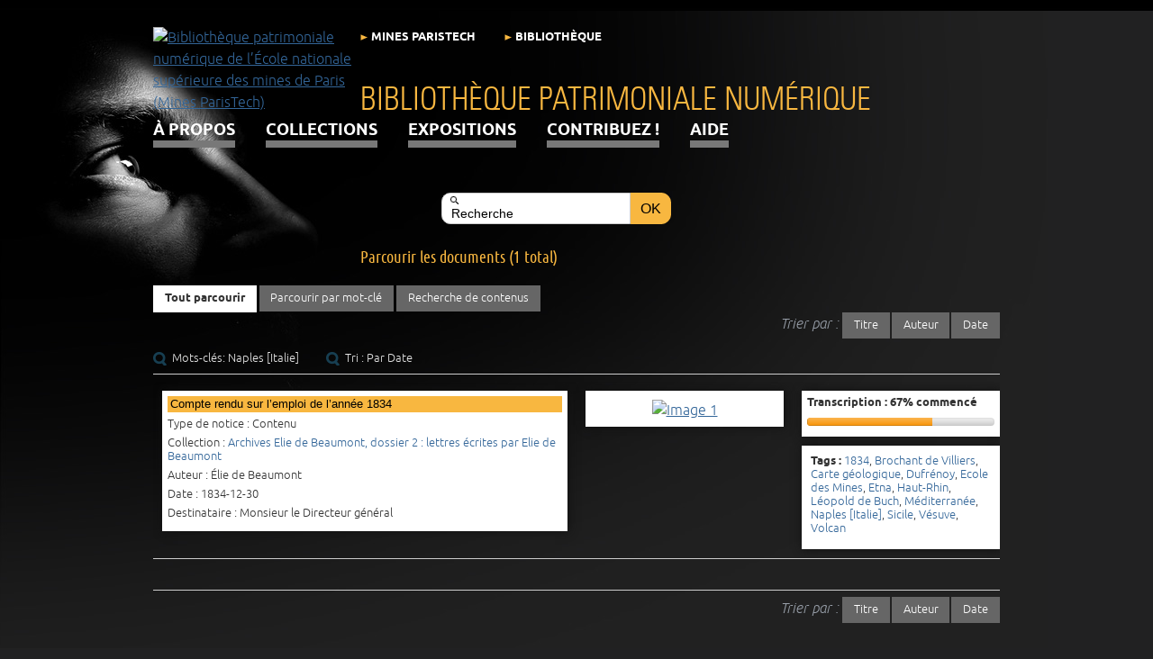

--- FILE ---
content_type: text/html; charset=utf-8
request_url: https://patrimoine.minesparis.psl.eu/items/browse?tags=Naples+%5BItalie%5D
body_size: 6610
content:
<!DOCTYPE html>
<html lang="fr">
<head>
    <meta charset="utf-8">
    <meta name="viewport" content="width=device-width, initial-scale=1.0, maximum-scale=1.0, minimum-scale=1.0, user-scalable=yes" />
        <meta name="description" content="Participez à la numérisation des fonds : transcrivez, corrigez, taguez, commentez !" />
        <link rel="shortcut icon" href="/themes/BibPatNumMines/favicon.ico" type="image/x-icon" />
    <title>Parcourir les documents (1 total) | Bibliothèque patrimoniale numérique de l’École nationale supérieure des mines de Paris (Mines ParisTech)</title>
    <link rel="alternate" type="application/rss+xml" title="Flux RSS Omeka" href="/items/browse?tags=Naples+%5BItalie%5D&amp;output=rss2" /><link rel="alternate" type="application/atom+xml" title="Flux Atom Omeka" href="/items/browse?tags=Naples+%5BItalie%5D&amp;output=atom" />        <!-- Stylesheets -->
    <link href="/themes/BibPatNumMines/css/scripto.css?v=2.7.1" media="all" rel="stylesheet" type="text/css" >
<link href="/plugins/GuestUser/views/public/css/guest-user.css?v=2.7.1" media="all" rel="stylesheet" type="text/css" >
<link href="/themes/BibPatNumMines/css/commenting.css?v=2.7.1" media="all" rel="stylesheet" type="text/css" >
<link href="/plugins/ShortcodeCarousel/views/public/css/jcarousel.responsive.css?v=2.7.1" media="all" rel="stylesheet" type="text/css" >
<link href="/plugins/Geolocation/views/shared/css/geolocation-marker.css?v=2.7.1" media="all" rel="stylesheet" type="text/css" >
<link href="/themes/BibPatNumMines/css/fonts.css?v=2.7.1" media="all" rel="stylesheet" type="text/css" >
<link href="/themes/BibPatNumMines/css/common.css?v=2.7.1" media="all" rel="stylesheet" type="text/css" >
<link href="/themes/BibPatNumMines/css/skeleton.css?v=2.7.1" media="all" rel="stylesheet" type="text/css" >
<link href="/themes/BibPatNumMines/css/jquery-ui-ajax.css?v=2.7.1" media="all" rel="stylesheet" type="text/css" >    <!-- JavaScripts -->
    <script type="text/javascript" src="//ajax.googleapis.com/ajax/libs/jquery/1.12.4/jquery.min.js"></script>
<script type="text/javascript">
    //<!--
    window.jQuery || document.write("<script type=\"text\/javascript\" src=\"\/application\/views\/scripts\/javascripts\/vendor\/jquery.js?v=2.7.1\" charset=\"utf-8\"><\/script>")    //-->
</script>
<script type="text/javascript" src="//ajax.googleapis.com/ajax/libs/jqueryui/1.11.2/jquery-ui.min.js"></script>
<script type="text/javascript">
    //<!--
    window.jQuery.ui || document.write("<script type=\"text\/javascript\" src=\"\/application\/views\/scripts\/javascripts\/vendor\/jquery-ui.js?v=2.7.1\" charset=\"utf-8\"><\/script>")    //-->
</script>
<script type="text/javascript">
    //<!--
    jQuery.noConflict();    //-->
</script>
<script type="text/javascript" src="/themes/BibPatNumMines/javascripts/vendor/jquery.lazyload.js?v=2.7.1"></script>
<script type="text/javascript" src="/plugins/GuestUser/views/public/javascripts/guest-user.js?v=2.7.1"></script>
<script type="text/javascript" src="/plugins/Commenting/views/public/javascripts/commenting.js?v=2.7.1"></script>
<script type="text/javascript" src="/application/views/scripts/javascripts/vendor/tinymce/tinymce.min.js?v=2.7.1"></script>
<script type="text/javascript">
    //<!--
    Commenting.pluginRoot = 'https://patrimoine.minesparis.psl.eu/commenting/comment/'    //-->
</script>
<script type="text/javascript" src="/plugins/ShortcodeCarousel/views/public/javascripts/jcarousel.responsive.js?v=2.7.1"></script>
<script type="text/javascript" src="/plugins/ShortcodeCarousel/views/public/javascripts/jquery.jcarousel.min.js?v=2.7.1"></script>
<script type="text/javascript" src="//maps.googleapis.com/maps/api/js?key= AIzaSyA14qrfACTXlHnYtTFx4VLTkLBtSpUTEiE "></script>
<script type="text/javascript" src="/plugins/Geolocation/views/shared/javascripts/map.js?v=2.7.1"></script>
<script type="text/javascript" src="/themes/BibPatNumMines/javascripts/vendor/modernizr.js?v=2.7.1"></script>
<!--[if (gte IE 6)&(lte IE 8)]><script type="text/javascript" src="/application/views/scripts/javascripts/vendor/selectivizr.js?v=2.7.1"></script><![endif]-->
<script type="text/javascript" src="/application/views/scripts/javascripts/vendor/respond.js?v=2.7.1"></script>
<script type="text/javascript" src="/themes/BibPatNumMines/javascripts/globals.js?v=2.7.1"></script></head>
<body class="items browse">
            <div id="wrap">
        <header class="container">
            <div id='guest-user-register-info'></div>            <div id="logo" class="three columns omega">
                                <a href="https://www.minesparis.psl.eu/" target="_blank"><img src="https://patrimoine.minesparis.psl.eu/files/theme_uploads/Logo_Mines-ParisTech.png" alt="Bibliothèque patrimoniale numérique de l’École nationale supérieure des mines de Paris (Mines ParisTech)" /></a>            </div>
            <div id="header-tools" class="nine columns">
                <div class="two columns alpha">
                   <a class="header-link" href="https://www.minesparis.psl.eu/">MINES ParisTech</a>
                </div>
                <div class="two columns">
                    <a class="header-link" href="https://www.bib.minesparis.psl.eu/">Bibliothèque</a>
                </div>
                
            </div>
            <div class="nine columns">
                <div id="site-title" class="nine columns">
                    <a href="https://patrimoine.minesparis.psl.eu" >Bibliothèque patrimoniale numérique</a>
                </div>
            </div>
            <div class="nine columns">
                <nav id="primary-nav" class="top">
                    <ul class="navigation">
    <li>
        <a href="/apropos">À propos</a>
    </li>
    <li>
        <a href="/collections">Collections</a>
    </li>
    <li>
        <a href="/exhibits">Expositions</a>
    </li>
    <li>
        <a href="/contribuer">Contribuez !</a>
    </li>
    <li>
        <a href="/aide">Aide</a>
    </li>
</ul>                </nav>
                <nav id="mobile-nav" class="top">
                    <ul class="navigation">
    <li>
        <a href="/apropos">À propos</a>
    </li>
    <li>
        <a href="/collections">Collections</a>
    </li>
    <li>
        <a href="/exhibits">Expositions</a>
    </li>
    <li>
        <a href="/contribuer">Contribuez !</a>
    </li>
    <li>
        <a href="/aide">Aide</a>
    </li>
</ul>                </nav>
            </div>
        <!-- 10/07/2017 Déplacement de la barre de recherche sous les menus de navigation pour qu’elle soit plus visible. -->
        <!-- 10/07/2017 On passe le  'show_advanced' => true à false. Pour empêcher l’accès à la recherche avancée qui donne sur une page de résultats différente de celle de SOlr. Il n’est pas bon de faire cohabiter deux moteurs de recherche mais il semblerait qu’il ne soit pas possible de supprimer le moteur de recherche par défaut. -->    
            <div class="nine columns" id="search-tool">
                 <div id="search-container" class="four columns offset-by-four omega ">
                    <form id="search-form" name="search-form" action="/solr-search/results/interceptor" method="get"><input type="text" name="query" id="query" value="Recherche" onblur="if (this.value == &#39;&#39;) { this.value= &#39;Recherche&#39;; }" onclick="this.value = &#39;&#39;;"><input type="hidden" name="query_type" value="boolean" id="query_type">    <input type="submit" name="submit_search" id="submit_search" value="Ok"></form>
                </div>
            </div>    
        </header>
                <div id="content" class="container">
        <section id="intro" role="introduction" class="nine columns offset-by-three">
    <h1>Parcourir les documents (1 total)</h1>
</section>
<section id="primary" class="twelve columns">
    <nav id="browse-header" class="navigation items-nav secondary-nav twelve columns alpha omega">
    <div class="eight columns alpha">
        <ul class="navigation">
    <li class="active">
        <a href="/items/browse">Tout parcourir</a>
    </li>
    <li>
        <a href="/items/tags">Parcourir par mot-clé</a>
    </li>
    <li>
        <a href="/items/search">Recherche de contenus</a>
    </li>
</ul>    </div>
    <div class="four columns omega">
        <div class="right">
                    </div>
    </div>
    <div class="eight columns alpha">
            </div>
        <div class="four columns offset-by-eight omega">
        <div id="sort-links" class="right">
            <span class="sort-label">Trier par :&nbsp;</span><ul id="sort-links-list"><li  ><a href="/items/browse?tags=Naples+%5BItalie%5D&amp;sort_field=Dublin+Core%2CTitle">Titre</a></li><li  ><a href="/items/browse?tags=Naples+%5BItalie%5D&amp;sort_field=Dublin+Core%2CCreator">Auteur</a></li><li  ><a href="/items/browse?tags=Naples+%5BItalie%5D&amp;sort_field=Dublin+Core%2CDate">Date</a></li></ul>        </div>
    </div>
            <div class="twelve columns alpha omega">
        <div id="search-filters"><ul><li class="tags">Mots-clés: Naples [Italie]</li><li>Tri : Par Date</li></ul></div>    </div>
    </nav>
<br class="clear" />
<div class="item hentry">
    <div class="six columns alpha">
        <div class="item-meta row">
            <h2><a href="/document/Beaumont_02_035" class="permalink">Compte rendu sur l’emploi de l’année 1834</a></h2>
                        <div class="record-type">Type de notice : Contenu</div>
                                    <div class="item-collection">Collection : <a href="/Elie_de_Beaumont_archives_dossier2">Archives Elie de Beaumont, dossier 2 : lettres écrites par Elie de Beaumont</a></div>
                                    <div class="item-creator">Auteur : Élie de Beaumont</div>
                                    <div class="item-date">Date : 1834-12-30</div>
                                    <div class="item-description">Destinataire : Monsieur le Directeur général</div>
                        <span class="Z3988" title="ctx_ver=Z39.88-2004&amp;rft_val_fmt=info%3Aofi%2Ffmt%3Akev%3Amtx%3Adc&amp;rfr_id=info%3Asid%2Fomeka.org%3Agenerator&amp;rft.creator=%C3%89lie+de+Beaumont&amp;rft.date=1834-12-30&amp;rft.format=Dimension+%3A+Circa+A4+ou+inf%C3%A9rieur&amp;rft.source=%C3%89cole+des+mines+de+Paris%2C+MS+65%2C+dossier+2+%3A+Lettres+d%27%C3%89lie+de+Beaumont%2C+pi%C3%A8ce+35&amp;rft.rights=%C5%92uvre+%3A+Domaine+public&amp;rft.title=Compte+rendu+sur+l%E2%80%99emploi+de+l%E2%80%99ann%C3%A9e+1834&amp;rft.description=Destinataire+%3A+Monsieur+le+Directeur+g%C3%A9n%C3%A9ral&amp;rft.type=document&amp;rft.identifier=https%3A%2F%2Fpatrimoine.minesparis.psl.eu%2Fitems%2Fbrowse"></span>        </div>
    </div>
<!-- Passer  <div class="three columns[...]>">APRES <div class="three columns [...]>: permet de mettre l’image avant la transcription-->    
    <div class="three columns ">
                    <div class="item-img row center-div" class="image_liste_documents" >
                <a href="/document/Beaumont_02_035"><img class[data-uri]" data-original="="lazy" src="https://patrimoine.minesparis.psl.eu/files/square_thumbnails/Elie_de_Beaumont_archives_dossier2/Beaumont_02_035/Beaumont_02_035_1.jpg" alt="Image 1" title="Image 1"></a>            </div>
            </div>

    <div class="three columns omega">
                    <div class="scripto-stats row">
                            <p><strong>Transcription : 67% commencé</strong></p>
                                <div class="progress"><div title="0% terminé" class="bar bar-success" style="width:0%;"></div><div title="67% à vérifier" class="bar bar-warning" style="width:67%;"></div></div>            </div>
                <div class="tags row">
            <p><strong>Tags :</strong>
                                    <a href="/items/browse?tags=1834" rel="tag">1834</a>, <a href="/items/browse?tags=Brochant+de+Villiers" rel="tag">Brochant de Villiers</a>, <a href="/items/browse?tags=Carte+g%C3%A9ologique" rel="tag">Carte géologique</a>, <a href="/items/browse?tags=Dufr%C3%A9noy" rel="tag">Dufrénoy</a>, <a href="/items/browse?tags=Ecole+des+Mines" rel="tag">Ecole des Mines</a>, <a href="/items/browse?tags=Etna" rel="tag">Etna</a>, <a href="/items/browse?tags=Haut-Rhin" rel="tag">Haut-Rhin</a>, <a href="/items/browse?tags=L%C3%A9opold+de+Buch" rel="tag">Léopold de Buch</a>, <a href="/items/browse?tags=M%C3%A9diterran%C3%A9e" rel="tag">Méditerranée</a>, <a href="/items/browse?tags=Naples+%5BItalie%5D" rel="tag">Naples [Italie]</a>, <a href="/items/browse?tags=Sicile" rel="tag">Sicile</a>, <a href="/items/browse?tags=V%C3%A9suve" rel="tag">Vésuve</a>, <a href="/items/browse?tags=Volcan" rel="tag">Volcan</a>                            </p>
        </div>
            </div>
</div>
<br class="clear" />
<nav id="browse-footer" class="navigation items-nav secondary-nav twelve columns alpha omega">
    <div class="eight columns alpha">
            </div>
        <div class="four columns offset-by-eight omega">
        <div id="sort-links" class="right">
            <span class="sort-label">Trier par :&nbsp;</span><ul id="sort-links-list"><li  ><a href="/items/browse?tags=Naples+%5BItalie%5D&amp;sort_field=Dublin+Core%2CTitle">Titre</a></li><li  ><a href="/items/browse?tags=Naples+%5BItalie%5D&amp;sort_field=Dublin+Core%2CCreator">Auteur</a></li><li  ><a href="/items/browse?tags=Naples+%5BItalie%5D&amp;sort_field=Dublin+Core%2CDate">Date</a></li></ul>        </div>
    </div>
    </nav>

    <script type="text/javascript">
        jQuery(function($){
            $("img.lazy").lazyload({
                effect : "fadeIn"
            });
        });
    </script>
</section>
            </div>
            <footer class="container">
                                                <div id="bas" class="center-div">
                    <ul id="communication">
                        <li><a id="plandesite-bouton" class="bouton">Plan du site</a></li>
                        <li><a href="/contact">Contacts</a></li>
                        <li><a href="/charte">Charte d’utilisation</a></li>
                        <li><a href="/legal">Mentions légales</a></li>
<!--                        <li><a href="/confidentiel">Confidentialité</a></li> -->
                                                <li><a href="https://www.minesparis.psl.eu/">Copyright MINES ParisTech 2012-2026</a></li>
                                                                        <li><a href="/users/login">S’identifier</a></li>
                                                                                            </ul>
                </div>
                <div id="plandesite" class="twelve columns">
                    <div id="adresse" class="two columns">
                        <span>Bibliothèque MINES ParisTech</span>
                        <p>
                            60, Boulevard Saint-Michel<br />
                            75272 PARIS Cedex 06<br />
                            Tél. : +33 1 40 51 90 00
                        </p>
                        <div id="horaires">
                            <span>Horaires</span>
                            <p>Du lundi au vendredi<br />de 9h à 18h30                            </p>
                            <a href="https://www.minesparis.psl.eu/Ecole/Implantations/" class="bouton">Implantations</a>
                        </div>
                    </div>
                                                            <div id="presentation" class="three columns omega">
                        <span>Présentation</span>
                        <div class="simple-page-text"><ul  class="simple-page-titles"><li class="simple-page-title"><a href="/apropos">À propos</a></li><li class="simple-page-title"><a href="/charte">Charte d&#039;utilisation</a></li><li class="simple-page-title"><a href="/legal">Mentions légales</a></li><li class="simple-page-title"><a href="/confidentiel">Confidentialité</a></li><li class="simple-page-title"><a href="/informations_techniques">Informations techniques</a></li><li class="simple-page-title"><a href="/contacts">Contacts</a></li><li class="simple-page-title"><a href="/contribuer">Contribuez !</a></li><li class="simple-page-title"><a href="/aide">Aide</a></li></ul></div>                    </div>
                                        <div id="collection" class="four columns">
                        <span>Collections</span>
                            <div id="collection-tree"><ul><li><a href="/Archives">Archives</a><ul><li><a href="/Elie_de_Beaumont_archives">Archives d’Élie de Beaumont, 1817-1861</a><ul><li><a href="/collections/show/54">Archives d&#039;Élie de Beaumont, dossier 6 : notes géologiques diverses, certaines se rapportant à la Carte géologique de France.</a></li><li><a href="/Elie_de_Beaumont_archives_dossier1">Archives Elie de Beaumont, dossier 1 : lettres adressées à Élie de Beaumont</a></li><li><a href="/Elie_de_Beaumont_archives_dossier2">Archives Elie de Beaumont, dossier 2 : lettres écrites par Elie de Beaumont</a></li><li><a href="/Elie_de_Beaumont_archives_dossier3">Archives Elie de Beaumont, dossier 3 : Notes et sujets d&#039;examen des cours donnés à l&#039;École des mines de Paris,</a></li><li><a href="/Elie_de_Beaumont_archives_dossier4">Archives Elie de Beaumont, dossier 4 : Divers documents n&#039;appartenant pas à Élie de Beaumont : Neiboux, Sauvage, Durocher, Daubréée, Fouornel, Martins. Manuscrit et épreuve corrigée du discours préliminaire sur la carte géologique de France de Brochant.</a></li><li><a href="/Elie_de_Beaumont_archives_dossier5">Archives Élie de Beaumont, dossier 5 : papiers d&#039;Élie de Beaumont sur la Carte géologique de France.</a></li></ul></li><li><a href="/Le_Play_archives">Archives de Frédéric Le Play, 1829-1845</a></li><li><a href="/collections/show/22">Archives de Gillet de Laumont, 1767-1834</a><ul><li><a href="/collections/show/56">Archives Gillet de Laumont, dossier 1: lettres écrites par Gillet de Laumont</a></li><li><a href="/collections/show/67">Archives Gillet de Laumont, dossier 2 : lettres reçues par Gillet de Laumont</a></li></ul></li><li><a href="/Archives_administration">Archives de l’administration de l’École, guerre 1914-1918</a></li><li><a href="/collections/show/68">Catalogues des collections minéralogiques de l’École des mines de Paris 1794-1845</a></li></ul></li><li><a href="/Laboratoires_EMP_archives">Archives des laboratoires de chimie et de minéralogie de l&#039;École des mines de Paris. 1795-1934</a><ul><li><a href="/collections/show/48">Archives du Bureau des essais. 1845-1934</a></li><li><a href="/collections/show/47">Archives du Laboratoire de chimie. 1847-1892</a></li><li><a href="/collections/show/40">Archives du Laboratoire des essais. 1795-1843</a></li></ul></li><li><a href="/Ecole_des_mines">École des mines de Paris</a><ul><li><a href="/Cours">Cours de l’École des mines de Paris</a></li><li><a href="/Journaux_de_voyage">Journaux et mémoires de voyage de MM. les Élèves</a></li></ul></li><li><a href="/Cartographie">Fonds cartographique</a><ul><li><a href="/Atlas_cartes">Atlas et cartes</a></li><li><a href="/Cartes_g%C3%A9ologiques_XIXe">Cartes géologiques départementales du XIXᵉ siècle</a></li></ul></li><li><a href="/collections/show/18">Fonds divers</a><ul><li><a href="/Instruments">Instruments scientifiques anciens de l&#039;École des mines de Paris et modèles</a></li><li><a href="/Livres_anciens">Livres anciens ou manuscrits d’exception</a></li></ul></li><li><a href="/collections/show/69">Notes de recherche du centre de Morphologie mathématique</a></li><li><a href="/Periodiques">Périodiques</a><ul><li><a href="/Annales_des_mines_Admin">Annales des Mines - Partie administrative</a></li><li><a href="/Statistiques_industrie_min%C3%A9rale">Compte rendu des travaux des ingénieurs des mines pendant l’année… puis Statistique de l’industrie minérale en…</a></li><li><a href="/Annales_des_mines">Journal et Annales des mines - Mémoires</a></li></ul></li></ul></div>                    </div>
                                        <div id="exposition" class="three columns omega">
                        <span>Expositions</span>
                        <ul>
                            <li><a href="/exhibits/show/bergbuchlein" >Le Bergbüchlein (imprimé de 1505)</a></li>
<li><a href="/exhibits/show/guerre_14_18_emp" >L&#039;École des mines de Paris et la guerre 14-18</a></li>
<li><a href="/exhibits/show/mines_au_feminin" >Les mines au féminin : femmes savantes, ouvrières et ingénieures (XVIe-XXe siècle)</a></li>
<li><a href="/exhibits/show/laboratoires_ecole" >Histoire des laboratoires de minéralogie et de chimie de l&#039;École des mines de Paris</a></li>
                        </ul>
                    </div>
                                    </div>
                <div id="findepage">
                    <div id="partenaire">
                        <a id="psl" href="http://www.parissciencesetlettres.org" title="Paris Sciences et Lettres" target="blank" rel="nofollow" >Paris Sciences et Lettres</a>
                        <a id="abc" href="https://www.minesparis.psl.eu/Ecole/Vie-associative/ABC-Mines" title="ABC Mines - Association des Amis de la Bibliothèque et des Collections de l'École des mines de Paris" target="blank" rel="nofollow" >ABC Mines</a>
                        <a id="abes" href="http://www.abes.fr" title="Agence bibliographique de l'enseignement supérieur" target="blank" rel="nofollow" >Abes</a>
                        <a id="bnf" href="http://www.bnf.fr" title="Bibliothèque nationale de France" target="blank" rel="nofollow" >BnF</a>
                    </div>
                    <div class="right">
                        <div id="omeka">Fièrement propulsé par <a href="https://omeka.org">Omeka</a>.</div>
                                            </div>
                </div>
            </footer>
        </div>
        <script type="text/javascript">
            jQuery(document).ready(function($){
                    $( "#tabs" ).tabs({
        heightStyle: "content",
        event: "click",
        hide: { effect: "fast", duration: 200 },
        beforeLoad: function( event, ui ) {
            if ( ui.tab.data( 'loaded' ) ) {
                event.preventDefault();
                return;
            };

            ui.tab.addClass('transmit');
            ui.panel.html('<section class="orange mpt ten columns"><div class="element row unique transmit"><h2>Chargement en cours</h2><p>&nbsp;</p></div></section>');

            ui.jqXHR.done(function() {
                ui.panel.html('');
                // Attention : la première classe doit être une couleur.
                var color = ui.tab.attr('class').split(' ')[0];
                ui.panel.wrap('<section class="' + color + ' mpt ten columns"></section>');
                ui.tab.data( 'loaded', true );
                ui.tab.removeClass('transmit');
            });

            ui.jqXHR.fail(function() {
                ui.panel.html(
                    '<section id="tabs-3" class="rouge mpt ten columns">'
                    + '<div class="element row unique">'
 + '<h2>Erreur</h2>'
 + "<p>Cet onglet est temporairement inaccessible. Veuillez réessayer ultérieurement.</p>"
                    + '</div></section>');
                ui.tab.data( 'loaded', false );
                ui.tab.removeClass('transmit');
            });
        }
    });
    $( "#tabs li" ).removeClass( "ui-corner-top" ).addClass( "ui-corner-left" );                Omeka.showAdvancedForm();
                Omeka.showPlanDeSite();
                Omeka.dropDown();
                Omeka.dropDownDocument();
            });
        </script>
                <!-- Matomo -->
        <script>
          var _paq = window._paq = window._paq || [];
          /* tracker methods like "setCustomDimension" should be called before "trackPageView" */
          _paq.push(['trackPageView']);
          _paq.push(['enableLinkTracking']);
          (function() {
            var u="https://matomo.biblibre.com/";
            _paq.push(['setTrackerUrl', u+'piwik.php']);
            _paq.push(['setSiteId', '122']);
            var d=document, g=d.createElement('script'), s=d.getElementsByTagName('script')[0];
            g.async=true; g.src=u+'piwik.js'; s.parentNode.insertBefore(g,s);
          })();
        </script>
        <!-- End Matomo Code -->
    </body>
</html>


--- FILE ---
content_type: text/css
request_url: https://patrimoine.minesparis.psl.eu/themes/BibPatNumMines/css/commenting.css?v=2.7.1
body_size: 543
content:
#comments-container .comment-body {
    margin-left: 100px !important;
    margin-top: 12px !important;
    min-height: 60px;
    padding: 6px;
}

#comment-form {
    clear:both;
    line-height: 1em;
/*    max-width: 500px; */
    padding-top: 1em;
}

#comment-form #submit {
    clear: both;
    display: block;
}

.commenting-field {
    margin-bottom: 1em;
}

.commenting-explanation {
    margin: 1em 0;
}

.commenting-field label, .commenting-field input {
    display: inline-block !important;
    vertical-align: middle;
}

.commenting-field label {
    width: 20%;
/*    font-weight: bold; */
    margin: 0;
}

.commenting-field label[for="captcha"] {
    width: 100%;
}

.commenting-field input[type="text"] {
    width: 58%;
    margin: 0;
}

div#comments-container div.comment-children {
    margin-left: 18px !important;
}

div.comment {
/*    margin-left: 12px; */
    margin-top: 3px;
    margin-bottom: 6px;
    clear: both;
/*    min-height: 80px; */
/*    width: 60%; */
/*    min-width: 400px;*/
    overflow: auto;
}

div.comment-author {
    float: left;
    margin: 0 6px;
    width: 100px;
}

.comment-flag,
.comment-unflag {
    float: left;
    cursor: pointer;
}

div.comment-flagged {
    background-color: #F09999;
}

div.comment-body p {
    font-size: 1em;
}

.comment-reply {
    cursor: pointer;
    float: right;
}

p.comment-author-name {
    margin: 0;
}

div.success {
    font-size: 1.8em;
}
.errors {
    color: red;
}
input.hidden {
    display:none;
}

span.comment-flag,
span.comment-unflag {
    padding-left: 6px;
    cursor: pointer;
}

a.mceButton {
    overflow: inherit;

}

/* Adaptation */
img.gravatar {
    width: 48px !important;
    height: 48px !important;
}
.commenting-field label {
    text-align: right;
}
.comment-body {
    background-color: #F4F4F4;
}
form#comment-form input[type="submit"] {
    float: right;
}

